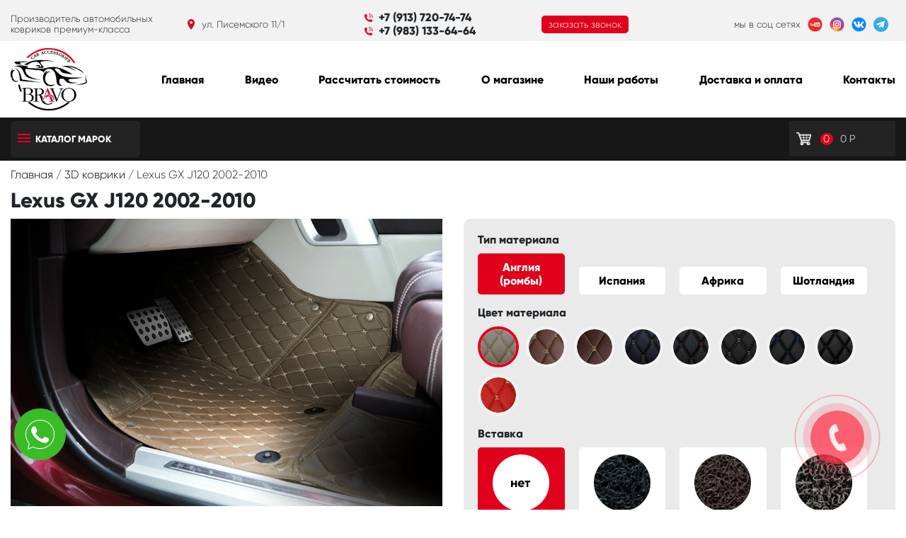

--- FILE ---
content_type: text/html; charset=UTF-8
request_url: https://bravo-car.ru/kovriki-eva/lexus-gx-2004-2009.html
body_size: 12518
content:

<!DOCTYPE html PUBLIC "-//W3C//DTD XHTML 1.0 Transitional//EN" "http://www.w3.org/TR/xhtml1/DTD/xhtml1-transitional.dtd">
<html xmlns="http://www.w3.org/1999/xhtml" xml:lang="ru" lang="ru">
<head>
<title>3D коврики - Lexus GX J120 2002-2010</title>
<meta http-equiv="Content-Type" content="text/html;charset=utf-8"/>
<meta name="viewport" content="width=device-width, initial-scale=1.0" />
<link rel="shortcut icon" type="image/ico" href="https://bravo-car.ru/favicon.ico"/>
<meta name="description" content="3D коврики - Lexus GX J120 2002-2010" />
						 <meta name="keywords" content="3D коврики,  Lexus GX J120 2002-2010" />
<link rel="canonical" href="https://bravo-car.ru/kovriki-eva/lexus/gx/lexus-gx-2004-2009.html" /><meta name="yandex-verification" content="5bce070c0c72c84c" />

<meta property="og:title" content="3D коврики - Lexus GX J120 2002-2010"/>
<meta property="og:description" content="3D коврики - Lexus GX J120 2002-2010"/>
<meta property="og:image" content="https://bravo-car.ru/cache/goods_photos/610x400x0x609b83834222a.jpg"/>
<meta property="og:url" content="https://bravo-car.ru/kovriki-eva/lexus-gx-2004-2009.html" />
<meta property="og:type" content="website" />
<meta property="og:site_name" content="BravoAvto" />
<link rel="apple-touch-icon" href="https://bravo-car.ru/images/touch-icon-iphone.png"/>
<link rel="apple-touch-icon" sizes="76x76" href="https://bravo-car.ru/images/touch-icon-ipad.png"/>
<link rel="apple-touch-icon" sizes="120x120" href="https://bravo-car.ru/images/touch-icon-iphone-retina.png"/>
<link rel="apple-touch-icon" sizes="152x152" href="https://bravo-car.ru/images/touch-icon-ipad-retina.png"/>


<link href="https://bravo-car.ru/assets/css.css?ver=6a81a5f404335122e36134f5ba3e9432" rel="stylesheet" type="text/css"/>
		
<script type="text/javascript" src="https://bravo-car.ru/assets/top.js?ver=d0b914953b9b1caee5c70b0844521412"></script>
		
<script>var serverfullname="https://bravo-car.ru/";</script>
</head>
<body>

	<div class="topline_wrapper">
<div class="container">
	<ul class="topline">
	<li><div class="underlogo">Производитель автомобильных ковриков премиум-класса</div></li>
	<li><div class="adress">ул. Писемского 11/1</div></li>
	<li><div class="phone">+7 (913) 720-74-74</div><div class="phone">+7 (983) 133-64-64</div></li>
	<li><a class="callback" rel="facebox" href="https://bravo-car.ru/module/callback/form/">заказать звонок</a></li>
	<li><div class="social_wrapper"><span>мы в соц сетях</span><span><div  class="widgetblock-social widgetblock "><ul class=""><li  ><a class=""  href=""><a href="https://youtube.com/channel/UCVO3Rxwm71RRuAEgmIlc6mQ" target="_blank"><img src="https://bravo-car.ru/upload/html_content/60768b0d639cd.png" alt="Youtube" onclick="jsgotoyoutube();"></a></a></li><li  ><a class=""  href=""><a href="https://instagram.com/bravo_car.ru" target="_blank"><img src="https://bravo-car.ru/upload/html_content/6059b8a99fb04.png" alt="Instagram" onclick="jsgotoinsta();"></a></a></li><li  ><div class="" ><a href="https://vk.com/bravo_car" target="_blank"><img src="https://bravo-car.ru/upload/html_content/624584595b39b.png" alt="" onclick="jsgotoinsta();"></a></div></li><li  ><div class="" ><a href="https://t.me/bravo_car_nsk" target="_blank"><img src="https://bravo-car.ru/upload/html_content/63a1bcb616900.png" alt="" onclick="jsgotoinsta();"></a></div></li></ul> <div class="text_after"></div></div></span></div></li>
	</ul>
	
</div>
				</div>
<div class="header_wrapper" >
		 <div class="head-line1">
	<div class="container">
		 
			 
		 		
			<div class="row">
		  	<div class="col-md-2">
				 				<div class="logo_wrapper">
				 					<a href="https://bravo-car.ru/"><img class="logo" src="https://bravo-car.ru/images/logo.png" alt="BravoAvto"/></a>
				 				</div>
				 	
		 	</div>
		 	<div class="col-md-10">
		 							
				 		 <div class="menucontent"><ul class="menu_top1"><li class=""><a href="https://bravo-car.ru/index/">Главная</a></li><li class=""><a href="https://bravo-car.ru/video/">Видео</a></li><li class=""><a href="https://www.bravo-car.ru/#constructor">Рассчитать стоимость</a></li><li class=""><a href="https://bravo-car.ru/about/">О магазине</a></li><li class=""><a href="https://www.bravo-car.ru/nvshi-raboty/">Наши работы</a></li><li class=""><a href="https://bravo-car.ru/dostavka-i-oplata/">Доставка и оплата</a></li><li class=""><a href="https://bravo-car.ru/contacts/">Контакты</a></li></ul></div>
	
			</div>	
					
		
		</div>	 
</div>	
</div></div>
 <div class="catmenu_wrapper">
	<div class="container">
		<div class="row">
			<div class="col-md-2">
				<div class="catalog_btn_wrapper "><div class="catbtn"><span></span> Каталог марок</div>
				</div>
			</div>
			<div class="col-md-7">
<!--<form  method="get" action="https://bravo-car.ru/catalogue/" class="search padding20">
				 			<input name="search" placeholder="Поиск по сайту" class="is" id="search_box" value=""/><button class="icon s"></button>
							</form>		-->
			</div>
			<div class="col-md-3">
			<div class="basketcontainer" style="position: relative;"><span class="basket-place"> <span class="basket"><a  href="https://bravo-car.ru/basket/"  class="icon basket_icon">
	<ul>
	<li class="basket_count">0</li>
	<li class="basket_price">0 <span>Р</span></li>
	</ul></a></span></span></div>
			</div>
			<div class="catalog_content"><ul class="fivecolumns"><li  ><a href="https://bravo-car.ru/kovriki-eva/acura/"><img class="lazy" src="https://bravo-car.ru/cache/brands/40x40x0x56fd4652ea37a.png" alt="Acura"> Acura</a></li><li  ><a href="https://bravo-car.ru/kovriki-eva/alfa-romeo/"><img class="lazy" src="https://bravo-car.ru/cache/brands/40x40x0x5bd82ce60b7ce.png" alt="Alfa Romeo"> Alfa Romeo</a></li><li  ><a href="https://bravo-car.ru/kovriki-eva/audi/"><img class="lazy" src="https://bravo-car.ru/cache/brands/40x40x0x6059d5aa10368.png" alt="Audi"> Audi</a></li><li  ><a href="https://bravo-car.ru/kovriki-eva/avatr/"><img class="lazy" src="https://bravo-car.ru/cache/brands/40x40x0x68c26917d0174.png" alt="Avatr"> Avatr</a></li><li  ><a href="https://bravo-car.ru/kovriki-eva/baic/"><img class="lazy" src="https://bravo-car.ru/cache/brands/40x40x0x68c26bb128d7e.png" alt="Baic"> Baic</a></li><li  ><a href="https://bravo-car.ru/kovriki-eva/bentley/"><img class="lazy" src="https://bravo-car.ru/cache/brands/40x40x0x5d5d36ffcd98a.png" alt="Bentley"> Bentley</a></li><li  ><a href="https://bravo-car.ru/kovriki-eva/bmw/"><img class="lazy" src="https://bravo-car.ru/cache/brands/40x40x0x6059d6328d561.png" alt="BMW"> BMW</a></li><li  ><a href="https://bravo-car.ru/kovriki-eva/byd/"><img class="lazy" src="https://bravo-car.ru/cache/brands/40x40x0x56cdad22a2f51.png" alt="BYD"> BYD</a></li><li  ><a href="https://bravo-car.ru/kovriki-eva/cadillac/"><img class="lazy" src="https://bravo-car.ru/cache/brands/40x40x0x56cdad99f0b2a.png" alt="Cadillac"> Cadillac</a></li><li  ><a href="https://bravo-car.ru/kovriki-eva/changan/"><img class="lazy" src="https://bravo-car.ru/cache/brands/40x40x0x68be781dc155c.png" alt="Changan"> Changan</a></li><li  ><a href="https://bravo-car.ru/kovriki-eva/chery/"><img class="lazy" src="https://bravo-car.ru/cache/brands/40x40x0x56cda19558d65.png" alt="Chery"> Chery</a></li><li  ><a href="https://bravo-car.ru/kovriki-eva/chevrolet/"><img class="lazy" src="https://bravo-car.ru/cache/brands/40x40x0x6059d6735d9e1.png" alt="Chevrolet"> Chevrolet</a></li><li  ><a href="https://bravo-car.ru/kovriki-eva/chrysler/"><img class="lazy" src="https://bravo-car.ru/cache/brands/40x40x0x5993048744b36.png" alt="Chrysler"> Chrysler</a></li><li  ><a href="https://bravo-car.ru/kovriki-eva/citroen/"><img class="lazy" src="https://bravo-car.ru/cache/brands/40x40x0x56cda1ac52575.png" alt="Citroen"> Citroen</a></li><li  ><a href="https://bravo-car.ru/kovriki-eva/denza/"><img class="lazy" src="https://bravo-car.ru/cache/brands/40x40x0x69240149568c3.jfif" alt="Denza"> Denza</a></li><li  ><a href="https://bravo-car.ru/kovriki-eva/dodge/"><img class="lazy" src="https://bravo-car.ru/cache/brands/40x40x0x6059d6d82ba0c.png" alt="Dodge"> Dodge</a></li><li  ><a href="https://bravo-car.ru/kovriki-eva/dongfeng/"><img class="lazy" src="https://bravo-car.ru/cache/brands/40x40x0x692e8436ea132.png" alt="Dongfeng"> Dongfeng</a></li><li  ><a href="https://bravo-car.ru/kovriki-eva/evolute/"><img class="lazy" src="https://bravo-car.ru/cache/brands/40x40x0x692e82c5c75a7.png" alt="Evolute"> Evolute</a></li><li  ><a href="https://bravo-car.ru/kovriki-eva/exeed/"><img class="lazy" src="https://bravo-car.ru/cache/brands/40x40x0x696db0cbd0f7a.png" alt="EXEED"> EXEED</a></li><li  ><a href="https://bravo-car.ru/kovriki-eva/faw/"><img class="lazy" src="https://bravo-car.ru/cache/brands/40x40x0x696f2a97430fb.jfif" alt="FAW"> FAW</a></li><li  ><a href="https://bravo-car.ru/kovriki-eva/fiat/"><img class="lazy" src="https://bravo-car.ru/cache/brands/40x40x0x56cdaf74af462.png" alt="Fiat"> Fiat</a></li><li  ><a href="https://bravo-car.ru/kovriki-eva/ford/"><img class="lazy" src="https://bravo-car.ru/cache/brands/40x40x0x56cda22e89630.png" alt="Ford"> Ford</a></li><li  ><a href="https://bravo-car.ru/kovriki-eva/geely/"><img class="lazy" src="https://bravo-car.ru/cache/brands/40x40x0x56cdafd258bc2.png" alt="Geely"> Geely</a></li><li  ><a href="https://bravo-car.ru/kovriki-eva/great-wall/"><img class="lazy" src="https://bravo-car.ru/cache/brands/40x40x0x6059d8050c06f.png" alt="Great Wall"> Great Wall</a></li><li  ><a href="https://bravo-car.ru/kovriki-eva/haval/"><img class="lazy" src="https://bravo-car.ru/cache/brands/40x40x0x6059d8581d486.png" alt="Haval"> Haval</a></li><li  ><a href="https://bravo-car.ru/kovriki-eva/honda/"><img class="lazy" src="https://bravo-car.ru/cache/brands/40x40x0x56cda25e56bb3.png" alt="Honda"> Honda</a></li><li  ><a href="https://bravo-car.ru/kovriki-eva/hongqi/"><img class="lazy" src="https://bravo-car.ru/cache/brands/40x40x0x696f2bb48a1f8.jpeg" alt="Hongqi"> Hongqi</a></li><li  ><a href="https://bravo-car.ru/kovriki-eva/hummer/"><img class="lazy" src="https://bravo-car.ru/cache/brands/40x40x0x6059d8970c0dd.png" alt="Hummer"> Hummer</a></li><li  ><a href="https://bravo-car.ru/kovriki-eva/hyundai/"><img class="lazy" src="https://bravo-car.ru/cache/brands/40x40x0x6059d8ec43e30.png" alt="Hyundai"> Hyundai</a></li><li  ><a href="https://bravo-car.ru/kovriki-eva/infiniti/"><img class="lazy" src="https://bravo-car.ru/cache/brands/40x40x0x59930cdfc92df.png" alt="Infiniti"> Infiniti</a></li><li  ><a href="https://bravo-car.ru/kovriki-eva/isuzu/"><img class="lazy" src="https://bravo-car.ru/cache/brands/40x40x0x59930d5c66320.png" alt="Isuzu"> Isuzu</a></li><li  ><a href="https://bravo-car.ru/kovriki-eva/jac/"><img class="lazy" src="https://bravo-car.ru/cache/brands/40x40x0x6059db3c44306.png" alt="Jac"> Jac</a></li><li  ><a href="https://bravo-car.ru/kovriki-eva/jaguar/"><img class="lazy" src="https://bravo-car.ru/cache/brands/40x40x0x56fd48bd5f62e.png" alt="Jaguar"> Jaguar</a></li><li  ><a href="https://bravo-car.ru/kovriki-eva/jeep/"><img class="lazy" src="https://bravo-car.ru/cache/brands/40x40x0x61efc4fb11cbc.png" alt="Jeep"> Jeep</a></li><li  ><a href="https://bravo-car.ru/kovriki-eva/jetta/"><img class="lazy" src="https://bravo-car.ru/cache/brands/40x40x0x696f2b87ea183.png" alt="Jetta"> Jetta</a></li><li  ><a href="https://bravo-car.ru/kovriki-eva/kia/"><img class="lazy" src="https://bravo-car.ru/cache/brands/40x40x0x56cda4112a7f4.png" alt="Kia"> Kia</a></li><li  ><a href="https://bravo-car.ru/kovriki-eva/land-rover/"><img class="lazy" src="https://bravo-car.ru/cache/brands/40x40x0x56cdb10cc5c0d.png" alt="Land Rover "> Land Rover </a></li><li  ><a href="https://bravo-car.ru/kovriki-eva/lexus/"><img class="lazy" src="https://bravo-car.ru/cache/brands/40x40x0x6059dca3c45b1.png" alt="Lexus"> Lexus</a></li><li  ><a href="https://bravo-car.ru/kovriki-eva/lifan/"><img class="lazy" src="https://bravo-car.ru/cache/brands/40x40x0x6059dd15d59da.png" alt="Lifan"> Lifan</a></li><li  ><a href="https://bravo-car.ru/kovriki-eva/lincoln/"><img class="lazy" src="https://bravo-car.ru/cache/brands/40x40x0x6059dd9fd9c1b.png" alt="Lincoln "> Lincoln </a></li><li  ><a href="https://bravo-car.ru/kovriki-eva/maserati/"><img class="lazy" src="https://bravo-car.ru/cache/brands/40x40x0x6059ddf5d6bb8.png" alt="Maserati"> Maserati</a></li><li  ><a href="https://bravo-car.ru/kovriki-eva/mazda/"><img class="lazy" src="https://bravo-car.ru/cache/brands/40x40x0x59930e438c12e.png" alt="Mazda"> Mazda</a></li><li  ><a href="https://bravo-car.ru/kovriki-eva/mercedes-benz/"><img class="lazy" src="https://bravo-car.ru/cache/brands/40x40x0x59930e78aff94.png" alt="Mercedes-Benz "> Mercedes-Benz </a></li><li  ><a href="https://bravo-car.ru/kovriki-eva/mini/"><img class="lazy" src="https://bravo-car.ru/cache/brands/40x40x0x59930ec7a2a8d.png" alt="MINI"> MINI</a></li><li  ><a href="https://bravo-car.ru/kovriki-eva/mitsubishi/"><img class="lazy" src="https://bravo-car.ru/cache/brands/40x40x0x56cda5c8664bd.png" alt="Mitsubishi"> Mitsubishi</a></li><li  ><a href="https://bravo-car.ru/kovriki-eva/nissan/"><img class="lazy" src="https://bravo-car.ru/cache/brands/40x40x0x56cda6137d720.png" alt="Nissan"> Nissan</a></li><li  ><a href="https://bravo-car.ru/kovriki-eva/opel/"><img class="lazy" src="https://bravo-car.ru/cache/brands/40x40x0x56cdac1d3c279.png" alt="Opel"> Opel</a></li><li  ><a href="https://bravo-car.ru/kovriki-eva/peugeot/"><img class="lazy" src="https://bravo-car.ru/cache/brands/40x40x0x56cda6c4c02e4.png" alt="Peugeot"> Peugeot</a></li><li  ><a href="https://bravo-car.ru/kovriki-eva/porsche/"><img class="lazy" src="https://bravo-car.ru/cache/brands/40x40x0x56cdb3d5ac77d.png" alt="Porsche"> Porsche</a></li><li  ><a href="https://bravo-car.ru/kovriki-eva/renault/"><img class="lazy" src="https://bravo-car.ru/cache/brands/40x40x0x6059df440b8d7.png" alt="Renault"> Renault</a></li><li  ><a href="https://bravo-car.ru/kovriki-eva/rolls-royce/"><img class="lazy" src="https://bravo-car.ru/cache/brands/40x40x0x6059df889d293.png" alt="Rolls Royce"> Rolls Royce</a></li><li  ><a href="https://bravo-car.ru/kovriki-eva/skoda/"><img class="lazy" src="https://bravo-car.ru/cache/brands/40x40x0x56cdac8844046.png" alt="Skoda"> Skoda</a></li><li  ><a href="https://bravo-car.ru/kovriki-eva/smart/"><img class="lazy" src="https://bravo-car.ru/cache/brands/40x40x0x56fd4921947a1.png" alt="Smart"> Smart</a></li><li  ><a href="https://bravo-car.ru/kovriki-eva/ssangyong/"><img class="lazy" src="https://bravo-car.ru/cache/brands/40x40x0x6059e0145d51a.png" alt="SsangYong "> SsangYong </a></li><li  ><a href="https://bravo-car.ru/kovriki-eva/subaru/"><img class="lazy" src="https://bravo-car.ru/cache/brands/40x40x0x5c1a1290b4751.png" alt="Subaru"> Subaru</a></li><li  ><a href="https://bravo-car.ru/kovriki-eva/suzuki/"><img class="lazy" src="https://bravo-car.ru/cache/brands/40x40x0x56cdb4cd673e1.png" alt="Suzuki"> Suzuki</a></li><li  ><a href="https://bravo-car.ru/kovriki-eva/tesla/"><img class="lazy" src="https://bravo-car.ru/cache/brands/40x40x0x6059e083c3cc7.png" alt="Tesla"> Tesla</a></li><li  ><a href="https://bravo-car.ru/kovriki-eva/toyota/"><img class="lazy" src="https://bravo-car.ru/cache/brands/40x40x0x5bd73364f082a.png" alt="Toyota"> Toyota</a></li><li  ><a href="https://bravo-car.ru/kovriki-eva/volkswagen/"><img class="lazy" src="https://bravo-car.ru/cache/brands/40x40x0x6059e0a3c3af4.png" alt="Volkswagen "> Volkswagen </a></li><li  ><a href="https://bravo-car.ru/kovriki-eva/volvo/"><img class="lazy" src="https://bravo-car.ru/cache/brands/40x40x0x56cdb54229da5.png" alt="Volvo"> Volvo</a></li><li  ><a href="https://bravo-car.ru/kovriki-eva/gazel/"><img class="lazy" src="https://bravo-car.ru/cache/brands/40x40x0x68b7c899060f4.JPG" alt="ГАЗ"> ГАЗ</a></li></ul></div>
		</div>
	</div>
</div> 
	

	<div class="crumble_wrapper"><div class="container"><ul class="crumble" >
<li >
        <a href="https://bravo-car.ru/" title="Главная" >Главная
        </a> / </li>

<li >
        <a href="https://bravo-car.ru/kovriki-eva/" title="3D коврики" >3D коврики
        </a> / </li>
<li>Lexus GX J120 2002-2010</li></ul></div></div>
<div class="container h1"><h1>Lexus GX J120 2002-2010</h1></div>




	<div class="goodcard">
<div class="container ">
	
				
				
	<div class="row">
		<div class="col-md-6">
		<div class="image_container_constructor_wrapper">
		<div id="image_container_constructor">
			<img src="https://bravo-car.ru/images/salon.jpg" >
			<img id="constructorimage1" src="" style="display: none;" class="absolute">
			<img id="constructorimage2" src="" style="display: none;" class="absolute">
			<img id="shild" style="display: none;"  src="" class="absolute">
			<img id="podp" style="display: none;"  src="" class="absolute">
			<img src="https://bravo-car.ru/images/p1.png" class="absolute">
			
		</div>
		
		</div>
		</div>
		<div class="col-md-6">
		<div class="constructor_wrapper">
				<div class="option-block material-block"><div class="option-name" >Тип материала</div><div class="option-data showed"><ul class="option-0"><li class="selected" ><span class="option option-  optionparent "  data-addprice='[{"oldprice":null,"complect":"1","price":"12000"},{"oldprice":null,"complect":"2","price":"6000"},{"oldprice":null,"complect":"3","price":"12000"},{"oldprice":null,"complect":"4","price":"8000"},{"oldprice":null,"complect":"5","price":"14000"},{"oldprice":null,"complect":"6","price":"8000"},{"oldprice":null,"complect":"7","price":"16000"},{"oldprice":null,"complect":"8","price":"8000"},{"oldprice":null,"complect":"9","price":"21000"},{"oldprice":null,"complect":"10","price":"6000"},{"oldprice":null,"complect":"11","price":"12000"},{"oldprice":null,"complect":"12","price":"14000"},{"oldprice":null,"complect":"13","price":"16000"},{"oldprice":null,"complect":"14","price":"21000"},{"oldprice":null,"complect":"15","price":"12000"}]' data-imagedict="" data-class="" data-good="693" data-cat="1" data-show="4"" data-id="4" data-container="option-0"   > <span class="wrp-span"><span title="Англия (ромбы)" ></span></span><span class="name">Англия (ромбы)</span></span></li><li  ><span class="option option-  optionparent "  data-addprice='[{"oldprice":null,"complect":"1","price":"18000"},{"oldprice":null,"complect":"2","price":"9000"},{"oldprice":null,"complect":"3","price":"16000"},{"oldprice":null,"complect":"4","price":"8000"},{"oldprice":null,"complect":"5","price":"14000"},{"oldprice":null,"complect":"6","price":"8000"},{"oldprice":null,"complect":"7","price":"16000"},{"oldprice":null,"complect":"8","price":"8000"},{"oldprice":null,"complect":"9","price":"21000"},{"oldprice":null,"complect":"10","price":"6000"},{"oldprice":null,"complect":"11","price":"12000"},{"oldprice":null,"complect":"12","price":"14000"},{"oldprice":null,"complect":"13","price":"16000"},{"oldprice":null,"complect":"14","price":"21000"},{"oldprice":null,"complect":"15","price":"12000"}]' data-imagedict="" data-class="" data-good="693" data-cat="1" data-show="2"" data-id="2" data-container="option-0"   > <span class="wrp-span"><span title="Испания" ></span></span><span class="name">Испания</span></span></li><li  ><span class="option option-  optionparent "  data-addprice='[{"oldprice":null,"complect":"1","price":"21000"},{"oldprice":null,"complect":"2","price":"11000"},{"oldprice":null,"complect":"3","price":"21000"},{"oldprice":null,"complect":"4","price":"8000"},{"oldprice":null,"complect":"5","price":"14000"},{"oldprice":null,"complect":"6","price":"8000"},{"oldprice":null,"complect":"7","price":"16000"},{"oldprice":null,"complect":"8","price":"8000"},{"oldprice":null,"complect":"9","price":"21000"},{"oldprice":null,"complect":"10","price":"6000"},{"oldprice":null,"complect":"11","price":"12000"},{"oldprice":null,"complect":"12","price":"14000"},{"oldprice":null,"complect":"13","price":"16000"},{"oldprice":null,"complect":"14","price":"21000"},{"oldprice":null,"complect":"15","price":"12000"}]' data-imagedict="" data-class="" data-good="693" data-cat="1" data-show="3"" data-id="3" data-container="option-0"   > <span class="wrp-span"><span title="Африка" ></span></span><span class="name">Африка</span></span></li><li  ><span class="option option-  optionparent "  data-addprice='[{"oldprice":null,"complect":"1","price":"16000"},{"oldprice":null,"complect":"2","price":"8000"},{"oldprice":null,"complect":"3","price":"14000"},{"oldprice":null,"complect":"4","price":"8000"},{"oldprice":null,"complect":"5","price":"14000"},{"oldprice":null,"complect":"6","price":"8000"},{"oldprice":null,"complect":"7","price":"16000"},{"oldprice":null,"complect":"8","price":"8000"},{"oldprice":null,"complect":"9","price":"21000"},{"oldprice":null,"complect":"10","price":"6000"},{"oldprice":null,"complect":"11","price":"12000"},{"oldprice":null,"complect":"12","price":"14000"},{"oldprice":null,"complect":"13","price":"16000"},{"oldprice":null,"complect":"14","price":"21000"},{"oldprice":null,"complect":"15","price":"12000"}]' data-imagedict="" data-class="" data-good="693" data-cat="1" data-show="1"" data-id="1" data-container="option-0"   > <span class="wrp-span"><span title="Шотландия" ></span></span><span class="name">Шотландия</span></span></li></ul></div></div>
				<div class="child-options materialcolor" style="display:none;"  data-show="4"><div class="option-name">Цвет материала</div><div class="option-data"><ul class="option-00"><li  ><span class="option option-  optionparent islast"  data-addprice='null' data-imagedict="https://bravo-car.ru/cache/dict/200x200x0x6074005f26597.png" data-class="" data-good="693" data-cat="1" data-show="4-18"" data-id="18" data-container="option-00" data-param="1-2" data-value="4-18"  data-price='{"price":"0","oldprice":null,"count":"1","image":"https:\/\/bravo-car.ru\/cache\/goods_constructor\/610x400x0x60740808a3684.png"}'><span class="wrp-image"><img src="https://bravo-car.ru/cache/dict/200x200x0x6074005f26597.png"></span> <span class="name">Англия-Бежевый-Бежевый</span></span></li><li  ><span class="option option-  optionparent islast"  data-addprice='null' data-imagedict="https://bravo-car.ru/cache/dict/200x200x0x6073fead2babe.png" data-class="" data-good="693" data-cat="1" data-show="4-19"" data-id="19" data-container="option-00" data-param="1-2" data-value="4-19"  data-price='{"price":"0","oldprice":null,"count":"1","image":"https:\/\/bravo-car.ru\/cache\/goods_constructor\/610x400x0x60740810c11b0.png"}'><span class="wrp-image"><img src="https://bravo-car.ru/cache/dict/200x200x0x6073fead2babe.png"></span> <span class="name">Англия-Светло-Коричневый-Бежевый</span></span></li><li  ><span class="option option-  optionparent islast"  data-addprice='null' data-imagedict="https://bravo-car.ru/cache/dict/200x200x0x6073fe530b458.png" data-class="" data-good="693" data-cat="1" data-show="4-20"" data-id="20" data-container="option-00" data-param="1-2" data-value="4-20"  data-price='{"price":"0","oldprice":null,"count":"1","image":"https:\/\/bravo-car.ru\/cache\/goods_constructor\/610x400x0x607408179e10a.png"}'><span class="wrp-image"><img src="https://bravo-car.ru/cache/dict/200x200x0x6073fe530b458.png"></span> <span class="name">Англия-Темно-Коричневый-Бежевый</span></span></li><li  ><span class="option option-  optionparent islast"  data-addprice='null' data-imagedict="https://bravo-car.ru/cache/dict/200x200x0x6073fe33380af.png" data-class="" data-good="693" data-cat="1" data-show="4-21"" data-id="21" data-container="option-00" data-param="1-2" data-value="4-21"  data-price='{"price":"0","oldprice":null,"count":"1","image":"https:\/\/bravo-car.ru\/cache\/goods_constructor\/610x400x0x6074081ee022e.png"}'><span class="wrp-image"><img src="https://bravo-car.ru/cache/dict/200x200x0x6073fe33380af.png"></span> <span class="name">Англия-Черный-Золото</span></span></li><li  ><span class="option option-  optionparent islast"  data-addprice='null' data-imagedict="https://bravo-car.ru/cache/dict/200x200x0x6073fe1c23159.png" data-class="" data-good="693" data-cat="1" data-show="4-22"" data-id="22" data-container="option-00" data-param="1-2" data-value="4-22"  data-price='{"price":"0","oldprice":null,"count":"1","image":"https:\/\/bravo-car.ru\/cache\/goods_constructor\/610x400x0x60740826a16a0.png"}'><span class="wrp-image"><img src="https://bravo-car.ru/cache/dict/200x200x0x6073fe1c23159.png"></span> <span class="name">Англия-Черный-Рыжий</span></span></li><li  ><span class="option option-  optionparent islast"  data-addprice='null' data-imagedict="https://bravo-car.ru/cache/dict/200x200x0x6073fe03b9057.png" data-class="" data-good="693" data-cat="1" data-show="4-23"" data-id="23" data-container="option-00" data-param="1-2" data-value="4-23"  data-price='{"price":"0","oldprice":null,"count":"1","image":"https:\/\/bravo-car.ru\/cache\/goods_constructor\/610x400x0x6074082fa4eb9.png"}'><span class="wrp-image"><img src="https://bravo-car.ru/cache/dict/200x200x0x6073fe03b9057.png"></span> <span class="name">Англия-Черный-Серебряный</span></span></li><li  ><span class="option option-  optionparent islast"  data-addprice='null' data-imagedict="https://bravo-car.ru/cache/dict/200x200x0x6073fde9603a0.png" data-class="" data-good="693" data-cat="1" data-show="4-24"" data-id="24" data-container="option-00" data-param="1-2" data-value="4-24"  data-price='{"price":"0","oldprice":null,"count":"1","image":"https:\/\/bravo-car.ru\/cache\/goods_constructor\/610x400x0x6074083a6237b.png"}'><span class="wrp-image"><img src="https://bravo-car.ru/cache/dict/200x200x0x6073fde9603a0.png"></span> <span class="name">Англия-Черный-Синий</span></span></li><li  ><span class="option option-  optionparent islast"  data-addprice='null' data-imagedict="https://bravo-car.ru/cache/dict/200x200x0x6073fdc6e6ae9.png" data-class="" data-good="693" data-cat="1" data-show="4-25"" data-id="25" data-container="option-00" data-param="1-2" data-value="4-25"  data-price='{"price":"0","oldprice":null,"count":"1","image":"https:\/\/bravo-car.ru\/cache\/goods_constructor\/610x400x0x60740848557bf.png"}'><span class="wrp-image"><img src="https://bravo-car.ru/cache/dict/200x200x0x6073fdc6e6ae9.png"></span> <span class="name">Англия-Черный-Черный</span></span></li><li  ><span class="option option-  optionparent islast"  data-addprice='null' data-imagedict="https://bravo-car.ru/cache/dict/200x200x0x634a4e22d4f11.png" data-class="" data-good="693" data-cat="1" data-show="4-53"" data-id="53" data-container="option-00" data-param="1-2" data-value="4-53"  data-price='{"price":"0","oldprice":null,"count":"1","image":"https:\/\/bravo-car.ru\/cache\/options\/610x400x0x634a5f5fad841.png"}'><span class="wrp-image"><img src="https://bravo-car.ru/cache/dict/200x200x0x634a4e22d4f11.png"></span> <span class="name">Англия-Красный-Бежевый</span></span></li></ul></div></div><div class="child-options materialcolor" style="display:none;"  data-show="2"><div class="option-name">Цвет материала</div><div class="option-data"><ul class="option-00"><li  ><span class="option option-  optionparent islast"  data-addprice='null' data-imagedict="https://bravo-car.ru/cache/dict/200x200x0x6074040be9bd8.png" data-class="" data-good="693" data-cat="1" data-show="2-29"" data-id="29" data-container="option-00" data-param="1-2" data-value="2-29"  data-price='{"price":"0","oldprice":null,"count":"1","image":"https:\/\/bravo-car.ru\/cache\/goods_constructor\/610x400x0x60740870aeadb.png"}'><span class="wrp-image"><img src="https://bravo-car.ru/cache/dict/200x200x0x6074040be9bd8.png"></span> <span class="name">Испания-Бежевый</span></span></li><li  ><span class="option option-  optionparent islast"  data-addprice='null' data-imagedict="https://bravo-car.ru/cache/dict/200x200x0x607403f5bd9f8.png" data-class="" data-good="693" data-cat="1" data-show="2-31"" data-id="31" data-container="option-00" data-param="1-2" data-value="2-31"  data-price='{"price":"0","oldprice":null,"count":"1","image":"https:\/\/bravo-car.ru\/cache\/goods_constructor\/610x400x0x6074087e3c60d.png"}'><span class="wrp-image"><img src="https://bravo-car.ru/cache/dict/200x200x0x607403f5bd9f8.png"></span> <span class="name">Испания-Красный</span></span></li><li  ><span class="option option-  optionparent islast"  data-addprice='null' data-imagedict="https://bravo-car.ru/cache/dict/200x200x0x607403e0165a6.png" data-class="" data-good="693" data-cat="1" data-show="2-32"" data-id="32" data-container="option-00" data-param="1-2" data-value="2-32"  data-price='{"price":"0","oldprice":null,"count":"1","image":"https:\/\/bravo-car.ru\/cache\/goods_constructor\/610x400x0x607408848ef3c.png"}'><span class="wrp-image"><img src="https://bravo-car.ru/cache/dict/200x200x0x607403e0165a6.png"></span> <span class="name">Испания-Синий</span></span></li><li  ><span class="option option-  optionparent islast"  data-addprice='null' data-imagedict="https://bravo-car.ru/cache/dict/200x200x0x607403ca37212.png" data-class="" data-good="693" data-cat="1" data-show="2-33"" data-id="33" data-container="option-00" data-param="1-2" data-value="2-33"  data-price='{"price":"0","oldprice":null,"count":"1","image":"https:\/\/bravo-car.ru\/cache\/goods_constructor\/610x400x0x6074088aece3c.png"}'><span class="wrp-image"><img src="https://bravo-car.ru/cache/dict/200x200x0x607403ca37212.png"></span> <span class="name">Испания-Черный</span></span></li></ul></div></div><div class="child-options materialcolor" style="display:none;"  data-show="3"><div class="option-name">Цвет материала</div><div class="option-data"><ul class="option-00"><li  ><span class="option option-  optionparent islast"  data-addprice='null' data-imagedict="https://bravo-car.ru/cache/dict/200x200x0x607401b9238dc.png" data-class="" data-good="693" data-cat="1" data-show="3-26"" data-id="26" data-container="option-00" data-param="1-2" data-value="3-26"  data-price='{"price":"0","oldprice":null,"count":"1","image":"https:\/\/bravo-car.ru\/cache\/goods_constructor\/610x400x0x607408570d4f3.png"}'><span class="wrp-image"><img src="https://bravo-car.ru/cache/dict/200x200x0x607401b9238dc.png"></span> <span class="name">Африка-Красный</span></span></li><li  ><span class="option option-  optionparent islast"  data-addprice='null' data-imagedict="https://bravo-car.ru/cache/dict/200x200x0x6074019c3c88d.png" data-class="" data-good="693" data-cat="1" data-show="3-27"" data-id="27" data-container="option-00" data-param="1-2" data-value="3-27"  data-price='{"price":"0","oldprice":null,"count":"1","image":"https:\/\/bravo-car.ru\/cache\/goods_constructor\/610x400x0x6074085d51b95.png"}'><span class="wrp-image"><img src="https://bravo-car.ru/cache/dict/200x200x0x6074019c3c88d.png"></span> <span class="name">Африка-Светло-Коричневый</span></span></li><li  ><span class="option option-  optionparent islast"  data-addprice='null' data-imagedict="https://bravo-car.ru/cache/dict/200x200x0x60740182b1985.png" data-class="" data-good="693" data-cat="1" data-show="3-28"" data-id="28" data-container="option-00" data-param="1-2" data-value="3-28"  data-price='{"price":"0","oldprice":null,"count":"1","image":"https:\/\/bravo-car.ru\/cache\/goods_constructor\/610x400x0x60740863f247f.png"}'><span class="wrp-image"><img src="https://bravo-car.ru/cache/dict/200x200x0x60740182b1985.png"></span> <span class="name">Африка-Черный</span></span></li></ul></div></div><div class="child-options materialcolor" style="display:none;"  data-show="1"><div class="option-name">Цвет материала</div><div class="option-data"><ul class="option-00"><li  ><span class="option option-  optionparent islast"  data-addprice='null' data-imagedict="https://bravo-car.ru/cache/dict/200x200x0x634a6fb9b3697.png" data-class="" data-good="693" data-cat="1" data-show="1-54"" data-id="54" data-container="option-00" data-param="1-2" data-value="1-54"  data-price='{"price":"0","oldprice":null,"count":"1","image":"https:\/\/bravo-car.ru\/cache\/options\/610x400x0x634a670e1bc03.png"}'><span class="wrp-image"><img src="https://bravo-car.ru/cache/dict/200x200x0x634a6fb9b3697.png"></span> <span class="name">Шотландия-Красный-Бежевый</span></span></li><li  ><span class="option option-  optionparent islast"  data-addprice='null' data-imagedict="https://bravo-car.ru/cache/dict/200x200x0x607406b6e8fc3.png" data-class="" data-good="693" data-cat="1" data-show="1-34"" data-id="34" data-container="option-00" data-param="1-2" data-value="1-34"  data-price='{"price":"0","oldprice":null,"count":"1","image":"https:\/\/bravo-car.ru\/cache\/goods_constructor\/610x400x0x6074091841ebc.png"}'><span class="wrp-image"><img src="https://bravo-car.ru/cache/dict/200x200x0x607406b6e8fc3.png"></span> <span class="name">Шотландия-Бежевый-Бежевый</span></span></li><li  ><span class="option option-  optionparent islast"  data-addprice='null' data-imagedict="https://bravo-car.ru/cache/dict/200x200x0x6074069db15e6.png" data-class="" data-good="693" data-cat="1" data-show="1-35"" data-id="35" data-container="option-00" data-param="1-2" data-value="1-35"  data-price='{"price":"0","oldprice":null,"count":"1","image":"https:\/\/bravo-car.ru\/cache\/goods_constructor\/610x400x0x6074091ea9a50.png"}'><span class="wrp-image"><img src="https://bravo-car.ru/cache/dict/200x200x0x6074069db15e6.png"></span> <span class="name">Шотландия-Бежевый-Золотой</span></span></li><li  ><span class="option option-  optionparent islast"  data-addprice='null' data-imagedict="https://bravo-car.ru/cache/dict/200x200x0x607406782df13.png" data-class="" data-good="693" data-cat="1" data-show="1-36"" data-id="36" data-container="option-00" data-param="1-2" data-value="1-36"  data-price='{"price":"0","oldprice":null,"count":"1","image":"https:\/\/bravo-car.ru\/cache\/goods_constructor\/610x400x0x60740924be227.png"}'><span class="wrp-image"><img src="https://bravo-car.ru/cache/dict/200x200x0x607406782df13.png"></span> <span class="name">Шотландия-Светло-коричневый-Бежевый</span></span></li><li  ><span class="option option-  optionparent islast"  data-addprice='null' data-imagedict="https://bravo-car.ru/cache/dict/200x200x0x607406504ebd4.png" data-class="" data-good="693" data-cat="1" data-show="1-37"" data-id="37" data-container="option-00" data-param="1-2" data-value="1-37"  data-price='{"price":"0","oldprice":null,"count":"1","image":"https:\/\/bravo-car.ru\/cache\/goods_constructor\/610x400x0x6074092ba44bb.png"}'><span class="wrp-image"><img src="https://bravo-car.ru/cache/dict/200x200x0x607406504ebd4.png"></span> <span class="name">Шотландия-Светло-коричневый-Рыжий</span></span></li><li  ><span class="option option-  optionparent islast"  data-addprice='null' data-imagedict="https://bravo-car.ru/cache/dict/200x200x0x607405c387020.png" data-class="" data-good="693" data-cat="1" data-show="1-39"" data-id="39" data-container="option-00" data-param="1-2" data-value="1-39"  data-price='{"price":"0","oldprice":null,"count":"1","image":"https:\/\/bravo-car.ru\/cache\/goods_constructor\/610x400x0x607409566504b.png"}'><span class="wrp-image"><img src="https://bravo-car.ru/cache/dict/200x200x0x607405c387020.png"></span> <span class="name">Шотландия-Черный-Золотой </span></span></li><li  ><span class="option option-  optionparent islast"  data-addprice='null' data-imagedict="https://bravo-car.ru/cache/dict/200x200x0x607405a874892.png" data-class="" data-good="693" data-cat="1" data-show="1-40"" data-id="40" data-container="option-00" data-param="1-2" data-value="1-40"  data-price='{"price":"0","oldprice":null,"count":"1","image":"https:\/\/bravo-car.ru\/cache\/goods_constructor\/610x400x0x6074096071746.png"}'><span class="wrp-image"><img src="https://bravo-car.ru/cache/dict/200x200x0x607405a874892.png"></span> <span class="name">Шотландия-Черный-Красный</span></span></li><li  ><span class="option option-  optionparent islast"  data-addprice='null' data-imagedict="https://bravo-car.ru/cache/dict/200x200x0x607404ebc7dea.png" data-class="" data-good="693" data-cat="1" data-show="1-41"" data-id="41" data-container="option-00" data-param="1-2" data-value="1-41"  data-price='{"price":"0","oldprice":null,"count":"1","image":"https:\/\/bravo-car.ru\/cache\/goods_constructor\/610x400x0x6074096b4afa3.png"}'><span class="wrp-image"><img src="https://bravo-car.ru/cache/dict/200x200x0x607404ebc7dea.png"></span> <span class="name">Шотландия-Черный-Светло-Золотой</span></span></li><li  ><span class="option option-  optionparent islast"  data-addprice='null' data-imagedict="https://bravo-car.ru/cache/dict/200x200x0x6074052b8832a.png" data-class="" data-good="693" data-cat="1" data-show="1-42"" data-id="42" data-container="option-00" data-param="1-2" data-value="1-42"  data-price='{"price":"0","oldprice":null,"count":"1","image":"https:\/\/bravo-car.ru\/cache\/goods_constructor\/610x400x0x6074097645a67.png"}'><span class="wrp-image"><img src="https://bravo-car.ru/cache/dict/200x200x0x6074052b8832a.png"></span> <span class="name">Шотландия-Черный-Синий</span></span></li><li  ><span class="option option-  optionparent islast"  data-addprice='null' data-imagedict="https://bravo-car.ru/cache/dict/200x200x0x6074050b480fb.png" data-class="" data-good="693" data-cat="1" data-show="1-43"" data-id="43" data-container="option-00" data-param="1-2" data-value="1-43"  data-price='{"price":"0","oldprice":null,"count":"1","image":"https:\/\/bravo-car.ru\/cache\/goods_constructor\/610x400x0x6074097edcfb4.png"}'><span class="wrp-image"><img src="https://bravo-car.ru/cache/dict/200x200x0x6074050b480fb.png"></span> <span class="name">Шотландия-Черный-Черный</span></span></li><li  ><span class="option option-  optionparent islast"  data-addprice='null' data-imagedict="https://bravo-car.ru/cache/dict/200x200x0x60742fdc48501.png" data-class="" data-good="693" data-cat="1" data-show="1-44"" data-id="44" data-container="option-00" data-param="1-2" data-value="1-44"  data-price='{"price":"0","oldprice":null,"count":"1","image":"https:\/\/bravo-car.ru\/cache\/goods_constructor\/610x400x0x6074300135e28.png"}'><span class="wrp-image"><img src="https://bravo-car.ru/cache/dict/200x200x0x60742fdc48501.png"></span> <span class="name">Шотландия-Черный-Серебряный</span></span></li><li  ><span class="option option-  optionparent islast"  data-addprice='null' data-imagedict="https://bravo-car.ru/cache/dict/200x200x0x60743130b8921.png" data-class="" data-good="693" data-cat="1" data-show="1-45"" data-id="45" data-container="option-00" data-param="1-2" data-value="1-45"  data-price='{"price":"0","oldprice":null,"count":"1","image":"https:\/\/bravo-car.ru\/cache\/goods_constructor\/610x400x0x6074314f64097.png"}'><span class="wrp-image"><img src="https://bravo-car.ru/cache/dict/200x200x0x60743130b8921.png"></span> <span class="name">Шотландия-Темно-Коричневый-Бежевый</span></span></li></ul></div></div>
				<div class="option-block vors-block"><div class="option-name" >Вставка</div><div class="option-data showed"><ul class="option-1"><li class="selected" ><span class="option option-  optionparent islast"  data-addprice='[]' data-imagedict="https://bravo-car.ru/cache/dict/200x200x0x6074205102808.png" data-class="" data-good="693" data-cat="1" data-show="7"" data-id="7" data-container="option-1" data-param="3" data-value="7"  data-price='{"price":"0","oldprice":null,"count":"1","image":"https:\/\/bravo-car.ru\/cache\/options\/610x400x0x68356e0e8e6a0.png"}'><span class="wrp-image"><img src="https://bravo-car.ru/cache/dict/200x200x0x6074205102808.png"></span> <span class="name">Нет</span></span></li><li  ><span class="option option-  optionparent islast"  data-addprice='[]' data-imagedict="https://bravo-car.ru/cache/dict/200x200x0x6073f01158c4d.png" data-class="" data-good="693" data-cat="1" data-show="8"" data-id="8" data-container="option-1" data-param="3" data-value="8"  data-price='{"price":"10000","oldprice":null,"count":"1","image":"https:\/\/bravo-car.ru\/cache\/goods_constructor\/610x400x0x607409cd6df8d.png"}'><span class="wrp-image"><img src="https://bravo-car.ru/cache/dict/200x200x0x6073f01158c4d.png"></span> <span class="name">Ворс черный</span></span></li><li  ><span class="option option-  optionparent islast"  data-addprice='[]' data-imagedict="https://bravo-car.ru/cache/dict/200x200x0x6073f0442eba3.png" data-class="" data-good="693" data-cat="1" data-show="9"" data-id="9" data-container="option-1" data-param="3" data-value="9"  data-price='{"price":"10000","oldprice":null,"count":"1","image":"https:\/\/bravo-car.ru\/cache\/goods_constructor\/610x400x0x607409c782fc4.png"}'><span class="wrp-image"><img src="https://bravo-car.ru/cache/dict/200x200x0x6073f0442eba3.png"></span> <span class="name">Ворс  темно-коричневый</span></span></li><li  ><span class="option option-  optionparent islast"  data-addprice='[]' data-imagedict="https://bravo-car.ru/cache/dict/200x200x0x6073f06149f60.png" data-class="" data-good="693" data-cat="1" data-show="10"" data-id="10" data-container="option-1" data-param="3" data-value="10"  data-price='{"price":"10000","oldprice":null,"count":"1","image":"https:\/\/bravo-car.ru\/cache\/goods_constructor\/610x400x0x607409b81c701.png"}'><span class="wrp-image"><img src="https://bravo-car.ru/cache/dict/200x200x0x6073f06149f60.png"></span> <span class="name">Ворс серо-черный</span></span></li><li  ><span class="option option-  optionparent islast"  data-addprice='[]' data-imagedict="https://bravo-car.ru/cache/dict/200x200x0x6073f0755af9f.png" data-class="" data-good="693" data-cat="1" data-show="13"" data-id="13" data-container="option-1" data-param="3" data-value="13"  data-price='{"price":"10000","oldprice":null,"count":"1","image":"https:\/\/bravo-car.ru\/cache\/goods_constructor\/610x400x0x607409a582e59.png"}'><span class="wrp-image"><img src="https://bravo-car.ru/cache/dict/200x200x0x6073f0755af9f.png"></span> <span class="name">Ворс светло-коричневый</span></span></li><li  ><span class="option option-  optionparent islast"  data-addprice='[]' data-imagedict="https://bravo-car.ru/cache/dict/200x200x0x6073f0ace0c48.png" data-class="" data-good="693" data-cat="1" data-show="14"" data-id="14" data-container="option-1" data-param="3" data-value="14"  data-price='{"price":"10000","oldprice":null,"count":"1","image":"https:\/\/bravo-car.ru\/cache\/goods_constructor\/610x400x0x6074099f57732.png"}'><span class="wrp-image"><img src="https://bravo-car.ru/cache/dict/200x200x0x6073f0ace0c48.png"></span> <span class="name">Ворс красный</span></span></li><li  ><span class="option option-  optionparent islast"  data-addprice='[]' data-imagedict="https://bravo-car.ru/cache/dict/200x200x0x6073f0d1a07b7.png" data-class="" data-good="693" data-cat="1" data-show="16"" data-id="16" data-container="option-1" data-param="3" data-value="16"  data-price='{"price":"10000","oldprice":null,"count":"1","image":"https:\/\/bravo-car.ru\/cache\/goods_constructor\/610x400x0x60740998ed84f.png"}'><span class="wrp-image"><img src="https://bravo-car.ru/cache/dict/200x200x0x6073f0d1a07b7.png"></span> <span class="name">Ворс  бежевый</span></span></li><li  ><span class="option option-  optionparent islast"  data-addprice='[]' data-imagedict="https://bravo-car.ru/cache/dict/200x200x0x61128d2d0c671.png" data-class="" data-good="693" data-cat="1" data-show="46"" data-id="46" data-container="option-1" data-param="3" data-value="46"  data-price='{"price":"5500","oldprice":null,"count":"1","image":"https:\/\/bravo-car.ru\/cache\/goods_constructor\/610x400x0x61128f12353ff.png"}'><span class="wrp-image"><img src="https://bravo-car.ru/cache/dict/200x200x0x61128d2d0c671.png"></span> <span class="name">EVA Серый</span></span></li><li  ><span class="option option-  optionparent islast"  data-addprice='[]' data-imagedict="https://bravo-car.ru/cache/dict/200x200x0x61128d44a6c51.png" data-class="" data-good="693" data-cat="1" data-show="47"" data-id="47" data-container="option-1" data-param="3" data-value="47"  data-price='{"price":"5500","oldprice":null,"count":"1","image":"https:\/\/bravo-car.ru\/cache\/goods_constructor\/610x400x0x61128eff00dde.png"}'><span class="wrp-image"><img src="https://bravo-car.ru/cache/dict/200x200x0x61128d44a6c51.png"></span> <span class="name">EVA Бордо</span></span></li><li  ><span class="option option-  optionparent islast"  data-addprice='[]' data-imagedict="https://bravo-car.ru/cache/dict/200x200x0x61128d57353f4.png" data-class="" data-good="693" data-cat="1" data-show="48"" data-id="48" data-container="option-1" data-param="3" data-value="48"  data-price='{"price":"5500","oldprice":null,"count":"1","image":"https:\/\/bravo-car.ru\/cache\/goods_constructor\/610x400x0x61128f05b11b7.png"}'><span class="wrp-image"><img src="https://bravo-car.ru/cache/dict/200x200x0x61128d57353f4.png"></span> <span class="name">EVA Коричневый</span></span></li><li  ><span class="option option-  optionparent islast"  data-addprice='[]' data-imagedict="https://bravo-car.ru/cache/dict/200x200x0x61128d703ae70.png" data-class="" data-good="693" data-cat="1" data-show="49"" data-id="49" data-container="option-1" data-param="3" data-value="49"  data-price='{"price":"5500","oldprice":null,"count":"1","image":"https:\/\/bravo-car.ru\/cache\/goods_constructor\/610x400x0x61128f0be5f8a.png"}'><span class="wrp-image"><img src="https://bravo-car.ru/cache/dict/200x200x0x61128d703ae70.png"></span> <span class="name">EVA Красный</span></span></li><li  ><span class="option option-  optionparent islast"  data-addprice='[]' data-imagedict="https://bravo-car.ru/cache/dict/200x200x0x61128d81dc244.png" data-class="" data-good="693" data-cat="1" data-show="50"" data-id="50" data-container="option-1" data-param="3" data-value="50"  data-price='{"price":"5500","oldprice":null,"count":"1","image":"https:\/\/bravo-car.ru\/cache\/goods_constructor\/610x400x0x61128f18a0a67.png"}'><span class="wrp-image"><img src="https://bravo-car.ru/cache/dict/200x200x0x61128d81dc244.png"></span> <span class="name">EVA Черный</span></span></li><li  ><span class="option option-  optionparent islast"  data-addprice='[]' data-imagedict="https://bravo-car.ru/cache/dict/200x200x0x61128dc2c4fae.png" data-class="" data-good="693" data-cat="1" data-show="51"" data-id="51" data-container="option-1" data-param="3" data-value="51"  data-price='{"price":"5500","oldprice":null,"count":"1","image":"https:\/\/bravo-car.ru\/cache\/goods_constructor\/610x400x0x61128ef7f0e58.png"}'><span class="wrp-image"><img src="https://bravo-car.ru/cache/dict/200x200x0x61128dc2c4fae.png"></span> <span class="name">EVA Бежевый</span></span></li></ul></div></div>
				<div class="complectitems"><div>
							<div class="full_block complect-1"  >
								<div data-price='{"name":"\u041a\u043e\u043c\u043f\u043b\u0435\u043a\u0442 \u043d\u0430 \u0432\u0435\u0441\u044c \u0441\u0430\u043b\u043e\u043d","price":"12000","id":"1"}' data-count="1"  class="checkbox_site checkbox_active parent0 imaparent"><span class="checkbox_wrapper"><span class="c"></span></span>Комплект на весь салон</div>
								<div class="prc prcactive"><span class="complect_price">12 000 <span>Р</span></span> </div><div class="count-selector" data-connect="parent0"><span class="minus"><span>-</span></span><span><span class="count">1</span>&nbsp; шт</span><span class="plus"><span>+</span></span></div>
							
							<a href="javascript:void(0)" onclick="$('.show1').slideToggle()" style="display:none" class="dotted bysplit">ИЛИ КУПИТЬ ПО ОТДЕЛЬНОСТИ <span class="arrrignt"></span></a>	
							<div class="item_parent show1" style="display:none;"><ul class=""></ul></div>

						</div></div><div>
							<div class="full_block complect-2"  >
								<div data-price='{"name":"\u041f\u0435\u0440\u0435\u0434\u043d\u0438\u0439 \u0440\u044f\u0434","price":"7000","id":"2"}' data-count="1"  class="checkbox_site  parent1 imaparent"><span class="checkbox_wrapper"><span class="c"></span></span>Передний ряд</div>
								<div class="prc prcactive"><span class="complect_price">7 000 <span>Р</span></span> </div><div class="count-selector" data-connect="parent1"><span class="minus"><span>-</span></span><span><span class="count">1</span>&nbsp; шт</span><span class="plus"><span>+</span></span></div>
							
							<a href="javascript:void(0)" onclick="$('.show2').slideToggle()" style="display:none" class="dotted bysplit">ИЛИ КУПИТЬ ПО ОТДЕЛЬНОСТИ <span class="arrrignt"></span></a>	
							<div class="item_parent show2" style="display:none;"><ul class=""></ul></div>

						</div></div><div>
							<div class="select_wrapper full_block complect-3"  >
							<a href="javascript:void(0)" onclick="$('.show3').slideToggle()" style="display:" class="complectselect"><div class="noselect">Без багажника</div> <span class="arrrignt"></span></a>
							<div class="complectselectexpand item_parent show3" style="display:none;"><ul class=""><li  ><div class="child_block  complect-4" ><div data-price='{"name":"\u0411\u0430\u0433\u0430\u0436\u043d\u0438\u043a-\u0428\u043e\u0442\u043b\u0430\u043d\u0434\u0438\u044f 2D","price":"9237","oldprice":"0","id":"4"}' data-count="1" class="checkbox_site child0" rel="parent2"><span class="checkbox_wrapper"><span class="c"></span></span>Багажник-Шотландия 2D</div>
						<div class="prc"><span class="complect_price">9 237 <span>Р</span></span> </div> <div class="count-selector" data-connect="child0"><span class="minus"><span>-</span></span><span><span class="count">1</span>&nbsp; шт</span><span class="plus"><span>+</span></span></div></div></li><li  ><div class="child_block  complect-5" ><div data-price='{"name":"\u0411\u0430\u0433\u0430\u0436\u043d\u0438\u043a \u0441\u0435\u0434\u0430\u043d-\u0428\u043e\u0442\u043b\u0430\u043d\u0434\u0438\u044f","price":"15000","oldprice":"0","id":"5"}' data-count="1" class="checkbox_site child1" rel="parent2"><span class="checkbox_wrapper"><span class="c"></span></span>Багажник седан-Шотландия</div>
						<div class="prc"><span class="complect_price">15 000 <span>Р</span></span> </div> <div class="count-selector" data-connect="child1"><span class="minus"><span>-</span></span><span><span class="count">1</span>&nbsp; шт</span><span class="plus"><span>+</span></span></div></div></li><li  ><div class="child_block  complect-12" ><div data-price='{"name":"\u0411\u0430\u0433\u0430\u0436\u043d\u0438\u043a \u0434\u0436\u0438\u043f-\u0428\u043e\u0442\u043b\u0430\u043d\u0434\u0438\u044f","price":"16000","oldprice":"0","id":"12"}' data-count="1" class="checkbox_site child2" rel="parent2"><span class="checkbox_wrapper"><span class="c"></span></span>Багажник джип-Шотландия</div>
						<div class="prc"><span class="complect_price">16 000 <span>Р</span></span> </div> <div class="count-selector" data-connect="child2"><span class="minus"><span>-</span></span><span><span class="count">1</span>&nbsp; шт</span><span class="plus"><span>+</span></span></div></div></li><li  ><div class="child_block  complect-6" ><div data-price='{"name":"\u0411\u0430\u0433\u0430\u0436\u043d\u0438\u043a-\u0418\u0441\u043f\u0430\u043d\u0438\u044f <span>2D<\/span>","price":"11237","oldprice":"0","id":"6"}' data-count="1" class="checkbox_site child3" rel="parent2"><span class="checkbox_wrapper"><span class="c"></span></span>Багажник-Испания <span>2D</span></div>
						<div class="prc"><span class="complect_price">11 237 <span>Р</span></span> </div> <div class="count-selector" data-connect="child3"><span class="minus"><span>-</span></span><span><span class="count">1</span>&nbsp; шт</span><span class="plus"><span>+</span></span></div></div></li><li  ><div class="child_block  complect-7" ><div data-price='{"name":"\u0411\u0430\u0433\u0430\u0436\u043d\u0438\u043a \u0441\u0435\u0434\u0430\u043d-\u0418\u0441\u043f\u0430\u043d\u0438\u044f","price":"17000","oldprice":"0","id":"7"}' data-count="1" class="checkbox_site child4" rel="parent2"><span class="checkbox_wrapper"><span class="c"></span></span>Багажник седан-Испания</div>
						<div class="prc"><span class="complect_price">17 000 <span>Р</span></span> </div> <div class="count-selector" data-connect="child4"><span class="minus"><span>-</span></span><span><span class="count">1</span>&nbsp; шт</span><span class="plus"><span>+</span></span></div></div></li><li  ><div class="child_block  complect-13" ><div data-price='{"name":"\u0411\u0430\u0433\u0430\u0436\u043d\u0438\u043a \u0434\u0436\u0438\u043f-\u0418\u0441\u043f\u0430\u043d\u0438\u044f","price":"18000","oldprice":"0","id":"13"}' data-count="1" class="checkbox_site child5" rel="parent2"><span class="checkbox_wrapper"><span class="c"></span></span>Багажник джип-Испания</div>
						<div class="prc"><span class="complect_price">18 000 <span>Р</span></span> </div> <div class="count-selector" data-connect="child5"><span class="minus"><span>-</span></span><span><span class="count">1</span>&nbsp; шт</span><span class="plus"><span>+</span></span></div></div></li><li  ><div class="child_block  complect-8" ><div data-price='{"name":"\u0411\u0430\u0433\u0430\u0436\u043d\u0438\u043a-\u0410\u0444\u0440\u0438\u043a\u0430 <span>2D<\/span>","price":"16000","oldprice":"0","id":"8"}' data-count="1" class="checkbox_site child6" rel="parent2"><span class="checkbox_wrapper"><span class="c"></span></span>Багажник-Африка <span>2D</span></div>
						<div class="prc"><span class="complect_price">16 000 <span>Р</span></span> </div> <div class="count-selector" data-connect="child6"><span class="minus"><span>-</span></span><span><span class="count">1</span>&nbsp; шт</span><span class="plus"><span>+</span></span></div></div></li><li  ><div class="child_block  complect-9" ><div data-price='{"name":"\u0411\u0430\u0433\u0430\u0436\u043d\u0438\u043a \u0441\u0435\u0434\u0430\u043d-\u0410\u0444\u0440\u0438\u043a\u0430","price":"20000","oldprice":"0","id":"9"}' data-count="1" class="checkbox_site child7" rel="parent2"><span class="checkbox_wrapper"><span class="c"></span></span>Багажник седан-Африка</div>
						<div class="prc"><span class="complect_price">20 000 <span>Р</span></span> </div> <div class="count-selector" data-connect="child7"><span class="minus"><span>-</span></span><span><span class="count">1</span>&nbsp; шт</span><span class="plus"><span>+</span></span></div></div></li><li  ><div class="child_block  complect-14" ><div data-price='{"name":"\u0411\u0430\u0433\u0430\u0436\u043d\u0438\u043a \u0434\u0436\u0438\u043f-\u0410\u0444\u0440\u0438\u043a\u0430","price":"21000","oldprice":"0","id":"14"}' data-count="1" class="checkbox_site child8" rel="parent2"><span class="checkbox_wrapper"><span class="c"></span></span>Багажник джип-Африка</div>
						<div class="prc"><span class="complect_price">21 000 <span>Р</span></span> </div> <div class="count-selector" data-connect="child8"><span class="minus"><span>-</span></span><span><span class="count">1</span>&nbsp; шт</span><span class="plus"><span>+</span></span></div></div></li><li  ><div class="child_block  complect-10" ><div data-price='{"name":"\u0411\u0430\u0433\u0430\u0436\u043d\u0438\u043a-\u0410\u043d\u0433\u043b\u0438\u044f <span>2D<\/span>","price":"6237","oldprice":"0","id":"10"}' data-count="1" class="checkbox_site child9" rel="parent2"><span class="checkbox_wrapper"><span class="c"></span></span>Багажник-Англия <span>2D</span></div>
						<div class="prc"><span class="complect_price">6 237 <span>Р</span></span> </div> <div class="count-selector" data-connect="child9"><span class="minus"><span>-</span></span><span><span class="count">1</span>&nbsp; шт</span><span class="plus"><span>+</span></span></div></div></li><li  ><div class="child_block  complect-11" ><div data-price='{"name":"\u0411\u0430\u0433\u0430\u0436\u043d\u0438\u043a \u0441\u0435\u0434\u0430\u043d-\u0410\u043d\u0433\u043b\u0438\u044f","price":"7487","oldprice":"0","id":"11"}' data-count="1" class="checkbox_site child10" rel="parent2"><span class="checkbox_wrapper"><span class="c"></span></span>Багажник седан-Англия</div>
						<div class="prc"><span class="complect_price">7 487 <span>Р</span></span> </div> <div class="count-selector" data-connect="child10"><span class="minus"><span>-</span></span><span><span class="count">1</span>&nbsp; шт</span><span class="plus"><span>+</span></span></div></div></li><li  ><div class="child_block  complect-15" ><div data-price='{"name":"\u0411\u0430\u0433\u0430\u0436\u043d\u0438\u043a \u0434\u0436\u0438\u043f-\u0410\u043d\u0433\u043b\u0438\u044f","price":"14000","oldprice":"0","id":"15"}' data-count="1" class="checkbox_site child11" rel="parent2"><span class="checkbox_wrapper"><span class="c"></span></span>Багажник джип-Англия</div>
						<div class="prc"><span class="complect_price">14 000 <span>Р</span></span> </div> <div class="count-selector" data-connect="child11"><span class="minus"><span>-</span></span><span><span class="count">1</span>&nbsp; шт</span><span class="plus"><span>+</span></span></div></div></li></ul></div>
			        
						</div></div></div>
				<div class="image_container_constructor_wrapper_mobile"></div>
				<div class="orderplate" data-good="693" data-baseprice="12000" data-count="1">
							<div class="row">
							<div class="col-md-6">
							<div class="price-content-wrapper"><div class="price-content">
							<div class="underprice">сумма заказа</div>
							<div class="price">
								<span id="showprice">12 000</span>&nbsp;руб.
							</div>
							</div></div>
								
							</div>
							<div class="col-md-6">
								
								<div id="ordercontent"></div>
							</div>
							
							</div>
							<div class="row buttons">
							<div class="col-md-6">	<button class="order_button btn	">В корзину</button></div>
							<div class="col-md-6">	<a class="oneclick" href="https://bravo-car.ru/module/oneclick/form/?g=693&h=1" rel="facebox">Быстрый заказ</a></div>
								</div>
						</div>
		</div>
		</div>
		</div>
	</div>	
	
	
</div>
<div  class="widgetblock-galleryonmain widgetblock gallery"><div class="container"><h2 class="wtitle">Фото наших работ</h2><div class="widget-text">Дизайн и расцветка - важные моменты выбора 3D-коврика и верхних накладок. Внимательно изучите используемую в вашем салоне гамму оттенков, а если сомневаетесь - позвоните нашим менеджерам.
Помните, что на чёрном цвете загрязнения и помарки будут видны больше, чем на светлых тонах. Коричневые оттенки наиболее немаркие.
Уделите внимание выбору окантовочной и пошивочной ленты и цвету ниток. Грамотный выбор цветов способен кардинально изменить восприятие вашего салона!</div><ul class="gallerylist"><li  ><div class="gallery-item"><a data-fancybox="gallery" href="https://bravo-car.ru/cache/gallery/1024x768x0x620df95e9ab69.jpg" title=""><img title="" src="https://bravo-car.ru/cache/gallery/300x300x1x620df95e9ab69.jpg"><div class="zoom"></div></a></div></li><li  ><div class="gallery-item"><a data-fancybox="gallery" href="https://bravo-car.ru/cache/gallery/1024x768x0x620df95e76347.jpg" title=""><img title="" src="https://bravo-car.ru/cache/gallery/300x300x1x620df95e76347.jpg"><div class="zoom"></div></a></div></li><li  ><div class="gallery-item"><a data-fancybox="gallery" href="https://bravo-car.ru/cache/gallery/1024x768x0x620df95e52f13.jpg" title=""><img title="" src="https://bravo-car.ru/cache/gallery/300x300x1x620df95e52f13.jpg"><div class="zoom"></div></a></div></li><li  ><div class="gallery-item"><a data-fancybox="gallery" href="https://bravo-car.ru/cache/gallery/1024x768x0x620df95e423d3.jpg" title=""><img title="" src="https://bravo-car.ru/cache/gallery/300x300x1x620df95e423d3.jpg"><div class="zoom"></div></a></div></li><li  ><div class="gallery-item"><a data-fancybox="gallery" href="https://bravo-car.ru/cache/gallery/1024x768x0x620df92f71c9f.jpg" title=""><img title="" src="https://bravo-car.ru/cache/gallery/300x300x1x620df92f71c9f.jpg"><div class="zoom"></div></a></div></li><li  ><div class="gallery-item"><a data-fancybox="gallery" href="https://bravo-car.ru/cache/gallery/1024x768x0x620df8eb6e6f3.jpg" title=""><img title="" src="https://bravo-car.ru/cache/gallery/300x300x1x620df8eb6e6f3.jpg"><div class="zoom"></div></a></div></li><li  ><div class="gallery-item"><a data-fancybox="gallery" href="https://bravo-car.ru/cache/gallery/1024x768x0x620df81f88520.jpg" title=""><img title="" src="https://bravo-car.ru/cache/gallery/300x300x1x620df81f88520.jpg"><div class="zoom"></div></a></div></li><li  ><div class="gallery-item"><a data-fancybox="gallery" href="https://bravo-car.ru/cache/gallery/1024x768x0x60743cf39368f.jpg" title=""><img title="" src="https://bravo-car.ru/cache/gallery/300x300x1x60743cf39368f.jpg"><div class="zoom"></div></a></div></li><li  ><div class="gallery-item"><a data-fancybox="gallery" href="https://bravo-car.ru/cache/gallery/1024x768x0x60743cf38ea96.jpg" title=""><img title="" src="https://bravo-car.ru/cache/gallery/300x300x1x60743cf38ea96.jpg"><div class="zoom"></div></a></div></li><li  ><div class="gallery-item"><a data-fancybox="gallery" href="https://bravo-car.ru/cache/gallery/1024x768x0x60743cf37bbbf.jpg" title=""><img title="" src="https://bravo-car.ru/cache/gallery/300x300x1x60743cf37bbbf.jpg"><div class="zoom"></div></a></div></li></ul> <div class="text_after"></div></div></div>
<div  class="widgetblock-faq widgetblock faq"><div class="container"><h2 class="wtitle">Часто задаваемые вопросы</h2><ul class="faqlist"><li  ><div class="" ><div class="faqitem">
<div class="question"> Подойдут ли коврики для моего автомобиля?</div>
<div class="answer">Конечно, мы можем изготовить наши коврики на любой автомобиль. Мы шьём коврики по лекалам для каждого отдельного автомобиля, а значит идеально подойдут для вашего авто.</div>
</div></div></li><li  ><div class="" ><div class="faqitem">
<div class="question">Что делать, если моего автомобиля нет в каталоге?</div>
<div class="answer">Свяжитесь с нами и мы обговорим с Вами то, когда Вы сможете приехать к нам на замер ваших 3D ковриков.</div>
</div></div></li><li  ><div class="" ><div class="faqitem">
<div class="question"> Как ухаживать за ковриками?</div>
<div class="answer">Если Ваши коврики немного загрязнились, то Вы просто можете взять обычную влажную салфетку и протереть поверхность экокожи. Ворсовое покрытие Вы можете просто достать из салона и вытряхнуть его или же воспользоваться «Karcher». Так же рекомендуется пылесосить родное ворсовое покрытие, закрытое эко-кожей, не реже одного раза в месяц, так как, в местах крепления, под покрытие может попадать пыль и мелкие частички грязи с обуви.</div>
</div></div></li><li  ><div class="" ><div class="faqitem">
<div class="question">Из чего состоят коврики?</div>
<div class="answer">Экокожа - это искусственная воздухопроницаемая ("дышащая") кожа, которая состоит из четырех слоев.</div>
</div></div></li><li  ><div class="" ><div class="faqitem">
<div class="question">Сколько нужно времени на изготовление ковриков?</div>
<div class="answer">Когда Вы закажите у нас 3D коврики, то мы изготовим вам их в течении 1-3 дня.</div>
</div></div></li></ul> <div class="text_after"></div></div></div>
 <footer>
	<div class="container">
	<div class="row">
				<div class="col-md-3">
					<div class="logo-wrapper">
						<a href="https://bravo-car.ru/"><img class="logo" src="https://bravo-car.ru/images/logo-black.png" alt="BravoAvto"/></a>
						<div class="underlogo">Производитель автомобильных ковриков премиум-класса</div>
						</div>
				</div>
				<div class="col-md-6">
				
				<ul class="menu_top2"><li class=""><a href="https://bravo-car.ru/video/">Видео</a></li><li class=""><a href="https://bravo-car.ru/about/">О магазине</a></li><li class=""><a href="https://www.bravo-car.ru/nvshi-raboty/">Наши работы</a></li><li class=""><a href="https://bravo-car.ru/sotrudnichestvo/">Сотрудничество</a></li><li class=""><a href="https://bravo-car.ru/dostavka-i-oplata/">Доставка и оплата</a></li><li class=""><a href="https://bravo-car.ru/info/">Полезная информация</a></li><li class=""><a href="https://bravo-car.ru/contacts/">Контакты</a></li></ul>
					
			</div>
				
				<div class="col-md-3">
				
						<ul class="footer_contacts ul">
					<li> <div class="email"><a href="bravocar.ru@gmail.com">bravocar.ru@gmail.com</a></div></li>
						<li> <div class="adress"> г. Новосибирск , ул. Писемского 11/1 </div></li>
							<li> <div class="phone bold">+7 (913) 720-74-74 </div></li>
							<li> <div class="phone bold">+7 (983) 133-64-64 </div></li>
							<li><div><a class="callback" rel="facebox" href="https://bravo-car.ru/module/callback/form/">заказать звонок</a></div></li>
						<li><div class="social"> 
		 				<div class="soctitle">Мы в соц сетях</div>
		 				<div  class="widgetblock-social widgetblock "><ul class=""><li  ><a class=""  href=""><a href="https://youtube.com/channel/UCVO3Rxwm71RRuAEgmIlc6mQ" target="_blank"><img src="https://bravo-car.ru/upload/html_content/60768b0d639cd.png" alt="Youtube" onclick="jsgotoyoutube();"></a></a></li><li  ><a class=""  href=""><a href="https://instagram.com/bravo_car.ru" target="_blank"><img src="https://bravo-car.ru/upload/html_content/6059b8a99fb04.png" alt="Instagram" onclick="jsgotoinsta();"></a></a></li><li  ><div class="" ><a href="https://vk.com/bravo_car" target="_blank"><img src="https://bravo-car.ru/upload/html_content/624584595b39b.png" alt="" onclick="jsgotoinsta();"></a></div></li><li  ><div class="" ><a href="https://t.me/bravo_car_nsk" target="_blank"><img src="https://bravo-car.ru/upload/html_content/63a1bcb616900.png" alt="" onclick="jsgotoinsta();"></a></div></li></ul> <div class="text_after"></div></div></div></li>
						</ul>
				
					</div>	
				 </div>
					</div>
		
</footer>

<div class="develop-wrapper">
	<div class="container">
		<div class="row">
			<div class="col-md-3"><div class="copy">&copy;"Bravo" 2021</div></div>
			<div class="col-md-9"><div class="devvrapper">Разработка сайта - <a class="dev-link" href="http://www.web-2a.ru">web-2a.ru</a></div></div>
		</div>
	</div>
</div>

<!-- Yandex.Metrika counter -->
<script type="text/javascript" >
   (function(m,e,t,r,i,k,a){m[i]=m[i]||function(){(m[i].a=m[i].a||[]).push(arguments)};
   m[i].l=1*new Date();k=e.createElement(t),a=e.getElementsByTagName(t)[0],k.async=1,k.src=r,a.parentNode.insertBefore(k,a)})
   (window, document, "script", "https://mc.yandex.ru/metrika/tag.js", "ym");

   ym(76185439, "init", {
        clickmap:true,
        trackLinks:true,
        accurateTrackBounce:true,
        webvisor:true
   });
</script>
<noscript><div><img src="https://mc.yandex.ru/watch/76185439" style="position:absolute; left:-9999px;" alt="" /></div></noscript>
<!-- /Yandex.Metrika counter --><!-- Global site tag (gtag.js) - Google Analytics -->
<script async src="https://www.googletagmanager.com/gtag/js?id=G-YBQWR2LJKM"></script>
<script>
  window.dataLayer = window.dataLayer || [];
  function gtag(){dataLayer.push(arguments);}
  gtag('js', new Date());

  gtag('config', 'G-YBQWR2LJKM');
</script><script> 
  !function (w, d, t) { 
   w.TiktokAnalyticsObject=t;var ttq=w[t]=w[t]||[];ttq.methods=["page","track","identify","instances","debug","on","off","once","ready","alias","group","enableCookie","disableCookie"],ttq.setAndDefer=function(t,e){t[e]=function(){t.push([e].concat(Array.prototype.slice.call(arguments,0)))}};for(var i=0;i<ttq.methods.length;i++)ttq.setAndDefer(ttq,ttq.methods[i]);ttq.instance=function(t){for(var e=ttq._i[t]||[],n=0;n<ttq.methods.length;n++ 
)ttq.setAndDefer(e,ttq.methods[n]);return e},ttq.load=function(e,n){var i="https://analytics.tiktok.com/i18n/pixel/events.js";ttq._i=ttq._i||{},ttq._i[e]=[],ttq._i[e]._u=i,ttq._t=ttq._t||{},ttq._t[e]=+new Date,ttq._o=ttq._o||{},ttq._o[e]=n||{};n=document.createElement("script");n.type="text/javascript",n.async=!0,n.src=i+"?sdkid="+e+"&lib="+t;e=document.getElementsByTagName("script")[0];e.parentNode.insertBefore(n,e)}; 
   
   ttq.load('C85R931G5FFMORB6RN90'); 
   ttq.page(); 
  }(window, document, 'ttq'); 
 </script><script type="text/javascript">!function(){var t=document.createElement("script");t.type="text/javascript",t.async=!0,t.src='https://vk.com/js/api/openapi.js?169',t.onload=function(){VK.Retargeting.Init("VK-RTRG-1227911-3kLgF"),VK.Retargeting.Hit()},document.head.appendChild(t)}();</script><noscript><img src="https://vk.com/rtrg?p=VK-RTRG-1227911-3kLgF" style="position:fixed; left:-999px;" alt=""/></noscript>
<script type="text/javascript" src="https://bravo-car.ru/assets/bottom.js?ver=d0b914953b9b1caee5c70b0844521412"></script>
		

<div class="mobilepanelexpand" style="display: none;">
	<table><tbody><tr>
	<td class="ccol2">
	<div class="logounderlogo"><div class="logo"><a href="https://bravo-car.ru/"><img class="logo" src="https://bravo-car.ru/images/logo.png" alt="BravoAvto"/></a></div>
	<div class="underlogo">Производитель автомобильных ковриков премиум-класса</div></div>
	</td>
	<td class="col3">
	<ul class="mobile_icons">
	<li><div class="micon"><div class="phone-wrp-mobile"><a href="tel:+79137207474"><img src="https://bravo-car.ru/images/icons/btn-call.svg" alt="Тел"/></a></div></div></li>
<!-- 	<li >
	<div class="micon"><span class="basket-place"> <span class="basket"><a  href="https://bravo-car.ru/basket/"  class="icon basket_icon">
	<ul>
	<li class="basket_count">0</li>
	<li class="basket_price">0 <span>Р</span></li>
	</ul></a></span></span></div>
	</li> -->
	<li><div class="micon"><div class="moblemenu" ><div><span></span><span></span><span></span></div></div></div></li>
	
	</ul>
	
	</td>
	</tr></tbody></table>
</div>
<nav id="mobile-nav">
	<ul class="first-nav"></ul>
	<ul class="second-nav"></ul>
	<ul class="contacts"></ul>
</nav>
<a href="https://wa.me/+79137207474" target="_blank" class="whatsapplink"><img src="https://bravo-car.ru/images/letter.png"></a>
<a id="popup__toggle"  href="https://bravo-car.ru/module/callback/form/" rel="facebox"  >
<div class="circlephone" style="transform-origin: center;"></div><div class="circle-fill" style="transform-origin: center;"></div><div class="img-circle" style="transform-origin: center;"><div class="img-circleblock" style="transform-origin: center;"></div></div>
</a>
<div class="close_wrapper">
<a href="https://wa.me/+79885540000" target="_blank"><div class="img-circleletter-static" style="transform-origin: center;"><div class="img-circleblockletter-static"></div></div></a>
<a href="%1$smodule/callback/form/" rel="facebox"><div class="img-circle-static" style="transform-origin: center;"><div class="img-circleblock-static"></div></div></a>


<div class="close_btn"><div class="img-circle" style="transform-origin: center;"><div class="img-circleblock-close" style="transform-origin: center;"></div></div>
</div>
</div>



<script type="application/ld+json">
        {
    "@context": "https://schema.org",
    "@type": "Product",
    "url": "https://bravo-car.ru/kovriki-eva/lexus/gx/lexus-gx-2004-2009.html",
    "category": "3D \u043a\u043e\u0432\u0440\u0438\u043a\u0438",
    "image": "https://bravo-car.ru/upload/goods_photos/609b83834222a.jpg",
    "name": "Lexus GX J120 2002-2010",
    "manufacturer": "Lexus",
    "offers": {
        "@type": "Offer",
        "availability": "https://schema.org/InStock",
        "price": "12000.00",
        "priceCurrency": "RUB"
    }
}    
</script>

</body>
</html>
      
      
